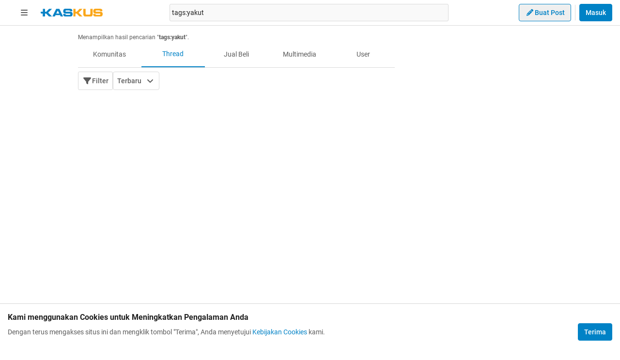

--- FILE ---
content_type: text/css
request_url: https://s.kaskus.id/kaskus-next/_next/static/css/798af43c55b74e17.css
body_size: -200
content:
.user_break-words__g8QdT{word-break:break-word}

--- FILE ---
content_type: application/javascript
request_url: https://s.kaskus.id/kaskus-next/_next/static/chunks/6014.1754ca9011abd66b.js
body_size: 3245
content:
(self.webpackChunk_N_E=self.webpackChunk_N_E||[]).push([[6014],{6014:function(e,t,s){"use strict";s.r(t),s.d(t,{default:function(){return C}});var a=s(11527),l=s(82187),n=s.n(l),i=s(92806),r=s.n(i),d=s(56397),o=s(93067),c=s(94183),p=s(14040),m=s(66415),u=s(55551),g=s(54844),h=s(35721),_=s(9406),x=s(83166),f=s(59188),k=s(47580),b=e=>{let{className:t,communities:s,title:l}=e,{t:i}=(0,c.$G)(),{handleSearchQueryChange:r,queryTab:d,keyword:o}=(0,p.ZP)(),m=(0,x.ZP)(x.OL.search_community,x.VY.community_list);return 0===s.length?null:(0,a.jsxs)("div",{className:n()("bg-surface-secondary p-4 rounded w-full",t),children:[(0,a.jsx)(k.Z,{iconClassName:"text-white bg-pallete-orange-2",title:l,className:"mb-4"}),(0,a.jsx)("ul",{className:"last:border-b-0 last:border-none",children:s.slice(0,h.qj).map((e,t)=>(0,a.jsx)(f.Z,{item:e,utm:m,isCommerce:!0,...(0,_.ZP)({category:_.WD.community.interaction,action:_.aU.community.open,label:_.__.search.getSearchLabel(d),extra:{forumID:e.id,forumName:e.name}}),highlightedTitleKeyword:o},"".concat(e.id,"-").concat(t)))}),s.length>=h.qj&&(0,a.jsx)("div",{className:"text-control-primary font-medium text-sm text-center w-full pt-4 cursor-pointer",onClick:()=>{r({tab:u.U.COMMUNITY})},children:i("more_communities")})]})},w=s(41198),y=e=>{let{threads:t,title:s,className:l}=e,{t:i}=(0,c.$G)(),{handleSearchQueryChange:r,queryTab:d}=(0,p.ZP)();return 0===t.length?null:(0,a.jsxs)("div",{className:n()("bg-surface-secondary p-4 rounded w-full",l),children:[(0,a.jsx)(k.Z,{iconClassName:"text-white bg-pallete-orange-2",title:s,className:"mb-4"}),(0,a.jsx)("div",{className:"grid grid-cols-2 justify-between items-center gap-2",children:t.slice(0,h.qj).map(e=>(0,a.jsx)(w.Z,{item:e,community:e.community,dateline:e.dateline,labelGA:_.__.search.getSearchLabel(d),className:"aspect-square"},e.id))}),t.length>h.qj&&(0,a.jsx)("div",{className:"text-control-primary font-medium text-sm text-center w-full pt-4 cursor-pointer",onClick:()=>{r({tab:u.U.MULTIMEDIA})},children:i("more_multimedia")})]})},R=s(47616),v=e=>{let{threads:t,title:s,className:l}=e,{t:i}=(0,c.$G)(),{handleSearchQueryChange:r,keyword:d,queryTab:o}=(0,p.ZP)(),m=(0,x.ZP)(x.OL.search_thread,x.VY.thread_list);return 0===t.length?null:(0,a.jsxs)("div",{className:n()("bg-surface-secondary p-4 rounded w-full",l),children:[(0,a.jsx)(k.Z,{iconClassName:"text-white bg-pallete-orange-2",title:s,className:"mb-4"}),(0,a.jsx)("ul",{className:"last:border-b-0 last:border-none",children:t.slice(0,h.qj).map((e,t)=>(0,a.jsx)(R.Z,{item:e,query:d,utm:m,className:"border-divider border-b py-4",labelGA:_.__.search.getSearchLabel(o)},t))}),t.length>h.qj&&(0,a.jsx)("div",{className:"text-control-primary font-medium text-sm text-center w-full pt-4 cursor-pointer",onClick:()=>{r({tab:u.U.THREADS})},children:i("more_threads")})]})},j=s(92477),T=e=>{let{users:t,title:s,className:l}=e,{t:i}=(0,c.$G)(),{handleSearchQueryChange:r,queryTab:d,keyword:o}=(0,p.ZP)(),m=(0,x.ZP)(x.OL.search_user,x.VY.user_list);return 0===t.length?null:(0,a.jsxs)("div",{className:n()("bg-surface-secondary p-4 rounded w-full",l),children:[(0,a.jsx)(k.Z,{iconClassName:"text-white bg-pallete-orange-2",title:s,className:"mb-4"}),(0,a.jsx)("ul",{className:"last:border-b-0 last:border-none ",children:t.slice(0,h.qj).map((e,t)=>(0,a.jsx)(j.Z,{user:e,utm:m,className:"border-divider border-b py-4",categoryGA:_.WD.search.getSearchCategory(d),highlightedKeyword:o},t))}),t.length>h.qj&&(0,a.jsx)("div",{className:"text-control-primary font-medium text-sm text-center w-full pt-4 cursor-pointer",onClick:()=>{r({tab:u.U.USER})},children:i("more_users")})]})},E=()=>{var e,t,s,l,n;let{t:i}=(0,c.$G)(),{keyword:r,queryTab:d}=(0,p.ZP)(),{data:h}=(0,m.Do)({searchterm:r}),{data:_}=(0,m.Do)({searchterm:r,thread_type:g.mf.COMMERCE}),{data:x}=(0,m.Do)({searchterm:r,thread_type:g.mf.MULTIMEDIA}),{data:f}=(0,m.s1)({keywords:r}),{data:k}=(0,m.Wl)({keywords:r,withRecommendation:!1}),w=[(0,o.VJ)(o.lR,o.Ch).R1,(0,o.VJ)(o.lR,o.Ch).R2,(0,o.VJ)(o.lR,o.Ch).R3],R=[d!==u.U.COMMUNITY&&(0,a.jsx)(b,{communities:null!==(e=null==k?void 0:k.data)&&void 0!==e?e:[],title:i("community_label")},"community-widget"),d!==u.U.THREADS&&(0,a.jsx)(v,{threads:null!==(t=null==h?void 0:h.data)&&void 0!==t?t:[],title:i("thread_header")},"threads-widget"),d!==u.U.JUALBELI&&(0,a.jsx)(v,{threads:null!==(s=null==_?void 0:_.data)&&void 0!==s?s:[],title:i("jual_beli_label")},"commerce-widget"),d!==u.U.MULTIMEDIA&&(0,a.jsx)(y,{threads:null!==(l=null==x?void 0:x.data)&&void 0!==l?l:[],title:i("multimedia_label")},"multimedia-widget"),d!==u.U.USER&&(0,a.jsx)(T,{users:null!==(n=null==f?void 0:f.data)&&void 0!==n?n:[],title:i("user_label")},"users-widget")].filter(Boolean);return(0,a.jsx)(a.Fragment,{children:R.map((e,t)=>{let s=w[t];return(0,a.jsxs)(a.Fragment,{children:[e,s&&(0,a.jsx)(o.ZP,{ad_unit:s.ad_unit,placement:s.placement,pos:s.pos,sizes:s.sizes,kaskus_dfp_channel:s.kaskus_dfp_channel,className:"[&>div]:mb-4"},"ad-".concat(t))]})})})};let N=r()(()=>Promise.all([s.e(349),s.e(835),s.e(5889),s.e(713),s.e(7929),s.e(436),s.e(2156),s.e(4667),s.e(3321),s.e(4042),s.e(5037),s.e(5094)]).then(s.bind(s,5068)),{loadableGenerated:{webpack:()=>[5068]}});var C=()=>{let{isDisplayed:e}=(0,d.q)();return(0,a.jsxs)("div",{className:"flex gap-x-4",children:[(0,a.jsx)(o.ZP,{ad_unit:(0,o.VJ)(o.lR,o.Ch).TOWER_LEFT.ad_unit,placement:(0,o.VJ)(o.lR,o.Ch).TOWER_LEFT.placement,pos:(0,o.VJ)(o.lR,o.Ch).TOWER_LEFT.pos,sizes:(0,o.VJ)(o.lR,o.Ch).TOWER_LEFT.sizes,kaskus_dfp_channel:(0,o.VJ)(o.lR,o.Ch).TOWER_LEFT.kaskus_dfp_channel,className:n()("sticky top-16 h-[600px]",e?"hidden":"hidden xl:block")}),(0,a.jsxs)("main",{className:n()("flex w-970p flex-col flex-wrap justify-start",e&&"ml-4"),children:[(0,a.jsx)(o.ZP,{ad_unit:(0,o.VJ)(o.lR,o.Ch).LEADERBOARD.ad_unit,placement:(0,o.VJ)(o.lR,o.Ch).LEADERBOARD.placement,pos:(0,o.VJ)(o.lR,o.Ch).LEADERBOARD.pos,sizes:(0,o.VJ)(o.lR,o.Ch).LEADERBOARD.sizes,kaskus_dfp_channel:(0,o.VJ)(o.lR,o.Ch).LEADERBOARD.kaskus_dfp_channel,className:"w-full [&>div]:mt-4"}),(0,a.jsxs)("div",{className:"mt-4 flex w-full",children:[(0,a.jsx)("section",{className:"mr-4 min-w-0 flex-auto",children:(0,a.jsx)(N,{})}),(0,a.jsx)("aside",{className:"w-300p flex-none",children:(0,a.jsx)(E,{})})]})]}),(0,a.jsx)(o.ZP,{ad_unit:(0,o.VJ)(o.lR,o.Ch).TOWER_RIGHT.ad_unit,placement:(0,o.VJ)(o.lR,o.Ch).TOWER_RIGHT.placement,pos:(0,o.VJ)(o.lR,o.Ch).TOWER_RIGHT.pos,sizes:(0,o.VJ)(o.lR,o.Ch).TOWER_RIGHT.sizes,kaskus_dfp_channel:(0,o.VJ)(o.lR,o.Ch).TOWER_RIGHT.kaskus_dfp_channel,className:n()("sticky top-16 h-[600px]",e?"hidden lg:block xl:hidden 2xl:block":"hidden lg:block")})]})}},93067:function(e,t,s){"use strict";s.d(t,{VJ:function(){return p},$Z:function(){return m},Ch:function(){return g},lR:function(){return u},uh:function(){return _},Bl:function(){return x},Rw:function(){return h},jy:function(){return b},ZP:function(){return w}});var a=s(11527),l=s(82187),n=s.n(l),i=s(50959),r=s(96632),d=s.n(r);let o="/21995995410/kaskus-wap-",c="/21995995410/kaskus-desktop-",p=(e,t)=>({LEADERBOARD:{ad_unit:c+e+"/top-leaderboard",sizes:[[1,1],[728,90],[970,90],[970,200],[970,250]],size_mapping:[[]],placement:"div-gpt-ad-top-leaderboard",pos:"top-leaderboard",list_type:"others",kaskus_dfp_channel:t},TOWER_LEFT:{ad_unit:c+e+"/skyscrapper-left",sizes:[[120,600],[160,600]],size_mapping:[[]],placement:"div-gpt-ad-skyscrapper-left",pos:"skyscrapper-left",list_type:"others",kaskus_dfp_channel:t},TOWER_RIGHT:{ad_unit:c+e+"/skyscrapper-right",sizes:[[120,600],[160,600]],size_mapping:[[]],placement:"div-gpt-ad-skyscrapper-right",pos:"skyscrapper-right",list_type:"others",kaskus_dfp_channel:t},R1:{ad_unit:c+e+"/r1",sizes:[[300,250],[336,280],[300,100],[1,1]],size_mapping:[[]],placement:"div-gpt-ad-r1",pos:"r1",list_type:"others",kaskus_dfp_channel:t},R2:{ad_unit:c+e+"/r2",sizes:[[300,250],[336,280],[300,100],[1,1]],size_mapping:[[]],placement:"div-gpt-ad-r2",pos:"r2",list_type:"others",kaskus_dfp_channel:t},R3:{ad_unit:c+e+"/r3",sizes:[[300,250],[336,280],[300,100],[1,1]],size_mapping:[[]],placement:"div-gpt-ad-r3",pos:"r3",list_type:"others",kaskus_dfp_channel:t},BOTTOM:{ad_unit:c+e+"/bottom",sizes:[[728,90],[970,90]],size_mapping:[[]],placement:"div-gpt-ad-bottom",pos:"bottom",list_type:"threadList",kaskus_dfp_channel:t},M:s=>({ad_unit:c+e+"/m"+s+"a",sizes:[[1,1],[655,130]],size_mapping:[[]],placement:"div-gpt-ad-m"+s+"a",pos:"m"+s,list_type:"threadList",kaskus_dfp_channel:t})}),m=(e,t)=>({LEADERBOARD:{ad_unit:o+e+"/top-wap",sizes:[[320,50],[320,100]],size_mapping:[[]],placement:"div-gpt-ad-top-wap",pos:"top-wap",list_type:"others",kaskus_dfp_channel:t},STICKY:{ad_unit:o+e+"/sticky-wap",sizes:[[320,50],[1,1]],size_mapping:[[]],placement:"div-gpt-ad-sticky-wap",pos:"sticky-wap",list_type:"others",kaskus_dfp_channel:t},MIDDLE1:{ad_unit:o+e+"/middle1-wap",sizes:[[300,250],[336,280],[320,480],[300,100],[1,1]],size_mapping:[[]],placement:"div-gpt-ad-middle1-wap",pos:"middle1-wap",list_type:"others",kaskus_dfp_channel:t},MIDDLE2:{ad_unit:o+e+"/middle2-wap",sizes:[[300,250],[336,280],[320,480],[300,100],[1,1]],size_mapping:[[]],placement:"div-gpt-ad-middle2-wap",pos:"middle2-wap",list_type:"others",kaskus_dfp_channel:t},BOTTOM:{ad_unit:o+e+"/bottom-wap",sizes:[[655,130],[300,250],[336,280],[320,480],[300,100],[1,1]],size_mapping:[[]],placement:"div-gpt-ad-rectangle-wap",pos:"bottom-wap",list_type:"others",kaskus_dfp_channel:t},M:s=>({ad_unit:o+e+"/m"+s+"a",sizes:[[1,1],[300,250],[336,280],[320,480],[300,100]],size_mapping:[[]],placement:"div-gpt-ad-m"+s+"a",pos:"m"+s,list_type:"threadList",kaskus_dfp_channel:t})}),u="forum/-2-kaskus-home",g="channel/-2-kaskus-home",h=(e,t)=>"forum/channel-".concat(e).concat(t&&"-".concat(t)),_=(e,t)=>"channel/".concat(e).concat(t&&"-".concat(t)),x=(e,t)=>"forum/".concat(e).concat(t&&"-".concat(t));var f=s(40284),k=s(26790);let b=e=>{let{className:t}=e,[s,l]=(0,i.useState)(!0),[r,d]=(0,i.useState)(!0),{channelId:o,channelSlug:c}=(0,f.v)(),p=o&&Number(o)>0?m(h(o,c),_(o,c)):m(u,g);return(0,i.useEffect)(()=>{let e=document.getElementById(p.STICKY.placement),t=new MutationObserver(()=>{d((null==e?void 0:e.style.display)!="none")});e&&t.observe(e,{attributes:!0,attributeFilter:["style"]})},[]),s?(0,a.jsxs)("div",{className:n()("fixed bottom-0 left-1/2 z-20 w-full -translate-x-1/2 bg-white dark:bg-grey-7 sm:max-w-lg","shadow-[0_0_5px_0_rgba(0,0,0,0.2)]",t),children:[(0,a.jsx)(w,{ad_unit:p.STICKY.ad_unit,placement:p.STICKY.placement,pos_wap:p.STICKY.pos,sizes:p.STICKY.sizes,kaskus_dfp_channel:p.STICKY.kaskus_dfp_channel,className:"w-full text-center"}),r&&(0,a.jsx)("div",{className:"absolute -top-[30px] right-0 cursor-pointer overflow-hidden rounded-l-lg bg-white p-1 pb-[10px] pt-1 text-center text-secondary shadow-[0_-1px_1px_0_rgba(0,0,0,0.2)] dark:bg-grey-7",onClick:()=>l(!s),children:(0,a.jsx)(k.Z,{className:"block h-4 w-4",variant:"times"})})]}):(0,a.jsx)(a.Fragment,{})};var w=e=>{let{ad_unit:t,sizes:s,placement:l,pos:r,pos_wap:o,list_type:c="others",adx_permission:p=!0,kaskus_dfp_channel:m,kaskus_dfp_community:u,kaskus_dfp_thread:g,className:h}=e,_=(0,i.useRef)(null),x=e=>{for(var t=googletag.pubads().getSlots(),s=0;s<t.length;s++)if(t[s].getSlotElementId()===e)return t[s]};return(0,i.useEffect)(()=>{if(window&&t.length)return window.googletag=window.googletag||{cmd:[]},googletag.cmd.push(()=>{let e=x(l);e&&googletag.destroySlots(e),_.current=googletag.defineSlot(t,s,l).setTargeting("pos",r).setTargeting("pos-wap",o).setTargeting("adxPermission",""+p).setTargeting("listType",""+c).setTargeting("forum",""+u).setTargeting("channel",""+m).setTargeting("threadID",""+g).addService(googletag.pubads()),googletag.pubads().enableAsyncRendering(),googletag.pubads().enableSingleRequest(),googletag.pubads().collapseEmptyDivs(),googletag.enableServices(),setTimeout(async()=>{googletag&&googletag.display(l)},300)}),()=>{googletag&&googletag.cmd.push(()=>{_.current&&(googletag.destroySlots([_.current]),_.current=null)})}},[t]),(0,a.jsx)("div",{id:l,className:n()(d().ads,h,"text-center")})}},47580:function(e,t,s){"use strict";var a=s(11527),l=s(82187),n=s.n(l),i=s(26790),r=s(60107),d=s.n(r);t.Z=e=>{let{className:t,icon:s,iconClassName:l,iconUrl:r,title:o,textClassName:c}=e;return(0,a.jsxs)("div",{className:n()(t,"flex items-center"),children:[r&&(0,a.jsx)("img",{src:r,alt:o,className:"h-5 w-5 flex-none lg:h-7 lg:w-7 mr-2"}),s&&(0,a.jsx)("div",{className:n()(l,d().sectionHeaderIcon,"h-5 w-5 flex-none lg:h-7 lg:w-7"),children:(0,a.jsx)(i.Z,{variant:s,className:"h-3 w-3 !text-xs lg:h-5 lg:w-5 lg:!text-base"})}),(0,a.jsx)("div",{className:n()(d().sectionHeaderTitle,c),children:o})]})}},96632:function(e){e.exports={ads:"ads_ads__FX52E"}},60107:function(e){e.exports={sectionHeaderTitle:"sectionHeader_sectionHeaderTitle__L_VH0",dark:"dark",sectionHeaderIcon:"sectionHeader_sectionHeaderIcon__J3dWB"}}}]);